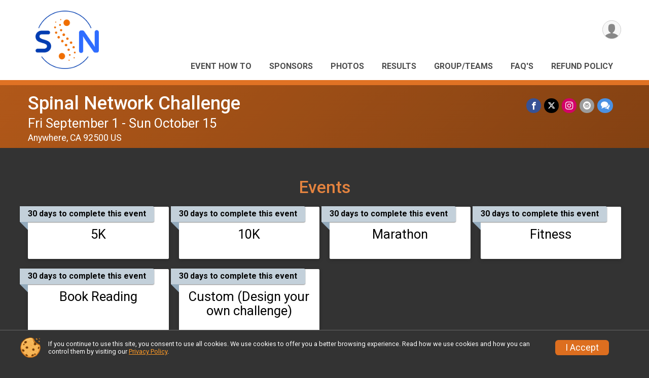

--- FILE ---
content_type: text/html; charset=utf-8
request_url: https://www.spinalnetworkchallenge.org/Race/Info/CA/Anywhere/SpinalNetworkChallenge
body_size: 7496
content:
<!DOCTYPE html>
<html lang="en-US">
	<head>
				<script defer="defer" src="https://cdnjs.runsignup.com/ajax/libs/webfont/1.6.28/webfontloader.js" integrity="sha512-v/wOVTkoU7mXEJC3hXnw9AA6v32qzpknvuUF6J2Lbkasxaxn2nYcl+HGB7fr/kChGfCqubVr1n2sq1UFu3Gh1w==" crossorigin="anonymous"></script>
		<link rel="preconnect" href="https://fonts.gstatic.com" />
		<link rel="preconnect" href="https://www.gstatic.com" />
		<link rel="preconnect" href="https://fonts.googleapis.com" />

				<script defer="defer" type="text/javascript" src="https://d368g9lw5ileu7.cloudfront.net/js/race/templates/raceTemplate3.min.bOzgCU.js"></script>		<script defer="defer" type="text/javascript" src="https://d368g9lw5ileu7.cloudfront.net/js/ui/stickyHeader.min.bLz6Mi.js"></script>
				<script defer="defer" type="text/javascript" src="https://d368g9lw5ileu7.cloudfront.net/js/components/lazyLoad.min.bLGmDc.js"></script>		
				<link rel="stylesheet" type="text/css" href="https://d368g9lw5ileu7.cloudfront.net/css/frameRaceTemplate3.scss.rsu.min.bPB8VX.css" />

		

			<meta name="viewport" content="width=device-width,initial-scale=1,shrink-to-fit=no,viewport-fit=cover" />
	<meta http-equiv="Content-Type" content="text/html;charset=utf-8" />
					
	<meta name="verify-v1" content="pPPI9MXDo069DhV+2itqhV46AR8OWnG+NxzCulTUTns=" />
<meta name="google-site-verification" content="wFyq2zuG7IBY5ilQqEELBypyn04UZIYBgKPHrTMnTUg" />

	<link rel="canonical" href="https://www.spinalnetworkchallenge.org/Race/CA/Anywhere/SpinalNetworkChallenge" />

								<link rel="search" type="application/opensearchdescription+xml" title="RunSignup" href="/opensearch.xml" />
	
<title>Spinal Network Challenge</title>

	<meta property="og:url" content="https://www.spinalnetworkchallenge.org/Race/Info/CA/Anywhere/SpinalNetworkChallenge" />

		
	<meta property="og:title" content="Spinal Network Challenge" />
	<meta name="twitter:title" content="Spinal Network Challenge" />
			<meta name="keywords" content="Spinal Network Challenge,Anywhere CA, Run, Running, Register, Sign Up" />
	<meta name="description" content="The Spinal Network Challenge is on Friday September 1, 2023 to Sunday October 15, 2023. It includes the following events: 5K, 10K, Marathon, Fitness, Book Reading, and Custom (Design your own challenge)." />
	<meta property="og:description" content="The Spinal Network Challenge is on Friday September 1, 2023 to Sunday October 15, 2023. It includes the following events: 5K, 10K, Marathon, Fitness, Book Reading, and Custom (Design your own challenge)." />
	<meta name="twitter:description" content="The Spinal Network Challenge is on Friday September 1, 2023 to Sunday October 15, 2023. It includes the following events: 5K, 10K, Marathon, Fitness, Book Reading, and Custom (Design your own challenge)." />
	<meta property="og:type" content="website" />
			<meta name="twitter:site" content="@spinalnetwork">
				
									
										<meta property="og:image" content="https://d368g9lw5ileu7.cloudfront.net/races/race107369-social1200x630.bKT_wU.jpg" />

										<meta property="og:image:width" content="1200" />
				<meta property="og:image:height" content="630" />
			
			<meta name="twitter:card" content="summary_large_image" />
			<meta name="twitter:image" content="https://d368g9lw5ileu7.cloudfront.net/races/race107369-social1200x630.bKT_wU.jpg" />
				<meta property="og:site_name" content="Spinal Network Challenge" />

		



		<link rel="icon" href="https://d368g9lw5ileu7.cloudfront.net/img/nonversioned/favicon/runsignup/icon.png" type="image/png" /> 	<link rel="icon" href="https://d368g9lw5ileu7.cloudfront.net/img/nonversioned/favicon/runsignup/icon.svg" type="image/svg+xml" /> 
		<link rel="apple-touch-icon" href="https://d368g9lw5ileu7.cloudfront.net/img/nonversioned/favicon/runsignup/apple-touch-icon.png" /> 
	<link rel="manifest" href="https://d368g9lw5ileu7.cloudfront.net/manifest/runsignup/site.bJOg53.webmanifest" />

				
							


		
				
								<link rel="stylesheet" type="text/css" href="https://d3dq00cdhq56qd.cloudfront.net/c13237.bPxM_5.bCrHQK/race/107369/7d548f31cc49c07f478d149140b2a7fd/themedRaceTemplate3-otf.scss.css" />
			
				<!-- DYNAMIC_CSS_PLACEHOLDER -->

				
<link rel="stylesheet" type="text/css" href="https://iad-dynamic-assets.runsignup.com/us-east-1-src/prod/iconfonts/ee8f7e0577a3411fb0287beac2f41140/style.css" />
				
	<script type="text/javascript" src="https://cdnjs.runsignup.com/ajax/libs/jquery/3.7.1/jquery.min.js" integrity="sha512-v2CJ7UaYy4JwqLDIrZUI/4hqeoQieOmAZNXBeQyjo21dadnwR+8ZaIJVT8EE2iyI61OV8e6M8PP2/4hpQINQ/g==" crossorigin="anonymous"></script>
	<script type="text/javascript" src="https://cdnjs.runsignup.com/ajax/libs/jqueryui/1.14.1/jquery-ui.min.js" integrity="sha512-MSOo1aY+3pXCOCdGAYoBZ6YGI0aragoQsg1mKKBHXCYPIWxamwOE7Drh+N5CPgGI5SA9IEKJiPjdfqWFWmZtRA==" crossorigin="anonymous"></script>

<script type="application/json" id="sessionJsData">
{
			"csrf": "h4nuD5De6vZ52e8lAD6jsIkybj80GIPc",
		"serverTzOffset": -18000000
}
</script>

<script type="text/javascript" src="https://d368g9lw5ileu7.cloudfront.net/js/session.min.bN4VU_.js"></script><script type="text/javascript" src="https://d368g9lw5ileu7.cloudfront.net/js/utils.min.bPhFFz.js"></script><script type="text/javascript" src="https://d368g9lw5ileu7.cloudfront.net/js/windows.min.bz27OH.js"></script>
	<script defer="defer" type="text/javascript" src="https://d368g9lw5ileu7.cloudfront.net/js/analytics/runalytics.min.bOsW8C.js"></script>	<script type="application/json" id="runalyticsData">
	{
					"raceId": 107369,
			"timezone": "America\/Los_Angeles",
				"analyticsApiBaseUrl": "https:\/\/analytics.runsignup.com\/prod\/",
		"validTrackingSources": [1,100,200,300,400,500,600],
		"validTrackingMediums": [1,200,201,202,203,204,300,400,500,501,600]
	}
	</script>


		
									


	
					<script async src="https://www.googletagmanager.com/gtag/js?id=G-EW8QY8DJRE"></script>
		<script>//<![CDATA[
			window.dataLayer = window.dataLayer || [];
			function gtag(){dataLayer.push(arguments);}
			gtag('js', new Date());
			gtag('config', "G-EW8QY8DJRE"
											);
		//]]></script>
	
															<script async src="https://www.googletagmanager.com/gtag/js?id=G-QKEVS8BTWC"></script>
		<script>//<![CDATA[
			window.dataLayer = window.dataLayer || [];
			function gtag(){dataLayer.push(arguments);}
			gtag('js', new Date());
			gtag('config', "G-QKEVS8BTWC",
				{				"domain": "runsignup.com",
				"user_type": "public",
				"business_line": "RunSignup",
				"site_type": "Race Site"				}
			);
								//]]></script>
	
				
		
					
				
				<script defer="defer" type="text/javascript" src="https://d368g9lw5ileu7.cloudfront.net/js/ui/rsuMobileNav.min.bO77bH.js"></script>	</head>
	<body data-popup-style="1">

				<a href="#mainContent" class="rsuBtn rsuBtn--xs rsuBtn--themed margin-0 rsuSkipNavLink">Skip to main content</a>

					<div id="blackOverlay" class="overlay overlayBlack"></div>



	<div id="acceptCookies" style="display: none;">
		<p>
			In order to use RunSignup, your browser must accept cookies.  Otherwise, you will not be able to register for races or use other functionality of the website.
			However, your browser doesn't appear to allow cookies by default.
		</p>
					<p>
				<b>Click the “Accept Cookie Policy” button below to accept the use of cookies on your browser.</b>
			</p>
			<p>
				If you still see this message after clicking the link, then your browser settings are likely set to not allow cookies.
				Please try enabling cookies.  You can find instructions at <a href="https://www.whatismybrowser.com/guides/how-to-enable-cookies/auto">https://www.whatismybrowser.com/guides/how-to-enable-cookies/auto</a>.
			</p>
			<hr class="hr--gray" />
			<div class="ta-center submitBackLinks">
				<form method="post" action="/WidgetAux/AcceptCookies" target="acceptCookies">
					<button type="submit" class="rsuBtn rsuBtn--primary">Accept Cookie Policy</button>
				</form>
			</div>
				<iframe name="acceptCookies" height="0" width="0" frameborder="0" scrolling="no"></iframe>
	</div>
	<script type="text/javascript" src="https://d368g9lw5ileu7.cloudfront.net/js/acceptCookiesPopup.min.bEboUX.js"></script>


				

				
		
								
		
				
<nav class="runnerUI3Nav rsuMobileNav rsuMobileNav--left" data-focus="#rsuMobileNavCloseBtn" aria-hidden="true">
	<button type="button" id="rsuMobileNavCloseBtn" class="rsuMobileNav__closeBtn rsuBtn rsuBtn--text--white rsuBtn--padding-xs margin-t-25 margin-l-10 margin-b-0" aria-label="Close or Skip Mobile Navigation"><i class="icon icon-cross fs-md-2 margin-0" aria-hidden="true" ></i></button>
	<div class="rsuMobileNav__content">
		<ul>
																					<li class="rsuMobileNav__link">
											<a href="/Race/SpinalNetworkChallenge/Page-5"
													>Event How To</a>
					
														</li>
																	<li class="rsuMobileNav__link">
											<a href="/Race/Sponsors/CA/Anywhere/SpinalNetworkChallenge"
													>Sponsors</a>
					
														</li>
												<li class="rsuMobileNav__link">
											<a href="/Race/Photos/CA/Anywhere/SpinalNetworkChallenge"
													>Photos</a>
					
														</li>
																	<li class="rsuMobileNav__link">
											<a href="/Race/Results/107369"
													>Results</a>
					
														</li>
												<li class="rsuMobileNav__link">
											<a href="/RaceGroups/107369"
													>Group/Teams</a>
					
														</li>
												<li class="rsuMobileNav__link">
											<a href="/Race/SpinalNetworkChallenge/Page-4"
													>FAQ&#039;s</a>
					
														</li>
												<li class="rsuMobileNav__link">
											<a href="/Race/107369/RefundPolicy"
													>Refund Policy</a>
					
														</li>
							</ul>
	</div>
</nav>

				<div class="rsuMobileNavOverlay"></div>

				<div class="rsu-template-wrapper rsuMobileNavPageContainer">
			<div id="transparencyScreen"></div>

						
										
				
<div class="rsu-racesite-template2">
		
			
				
<div class="head">
	<div class="container">
		<div class="flex-parent flex-wrap">
			<button type="button" class="rsuMobileNavMenuBtn" aria-label="Toggle Mobile Navigation"><i class="icon icon-menu" aria-hidden="true" ></i></button>
			<div class="template-race-logo">
								<a href="/" >
											<img src="https://d368g9lw5ileu7.cloudfront.net/races/race107369-logo-0.bKT_wV.png" alt="Spinal Network Challenge home" />
									</a>
			</div>
			<div class="flex-1 flex-parent template-head-right flex-direction-column">
				<div class="action-buttons flex-parent align-items-center">
																																																	
					<div class="template-avatar-menu">
						
<button type="button" aria-label="User Menu" class="rsuCircleImg rsuCircleImg--xs "  data-rsu-menu="userRsuMenu" style="background-image: url(https://d368g9lw5ileu7.cloudfront.net/img/user.bOhrdK.svg);"></button>
<div class="rsuMenu padding-0" id="userRsuMenu" hidden="hidden">
	<div class="rsuMenu__content overflow-auto">
		<div class="rsuAccountMenu">
			<div class="rsuAccountMenu__header">
																					<img src="https://d368g9lw5ileu7.cloudfront.net/img/logos/logo-rsu.bIAeuH.svg"
					alt=""
					class="rsuAccountMenu__logo"
					style="width: 200px;"
				/>
			</div>
			<div class="rsuAccountMenu__content">
																		<a href="/Login" class="rsuAccountMenu__link">
						<div class="rsuAccountMenu__link__main">
							<div class="rsuAccountMenu__link__img rsuAccountMenu__link__img--signIn" aria-hidden="true"></div>
							<div class="rsuAccountMenu__link__content">
								<div class="rsuAccountMenu__link__content__title">Sign In</div>
							</div>
						</div>
					</a>

										<a href="/CreateAccount?redirect=%2FRace%2FInfo%2FCA%2FAnywhere%2FSpinalNetworkChallenge" class="rsuAccountMenu__link">
						<div class="rsuAccountMenu__link__main">
							<div class="rsuAccountMenu__link__img rsuAccountMenu__link__img--createAccount" aria-hidden="true"></div>
							<div class="rsuAccountMenu__link__content">
								<div class="rsuAccountMenu__link__content__title">Create Account</div>
							</div>
						</div>
					</a>

										<a href="https://help.runsignup.com/" class="rsuAccountMenu__link" target="_blank" rel="noopener noreferrer">
						<div class="rsuAccountMenu__link__main">
							<div class="rsuAccountMenu__link__img rsuAccountMenu__link__img--help" aria-hidden="true"></div>
							<div class="rsuAccountMenu__link__content">
								<div class="rsuAccountMenu__link__content__title">Help</div>
							</div>
						</div>
					</a>
							</div>
		</div>
	</div>
</div>

<script defer="defer" type="text/javascript" src="https://d368g9lw5ileu7.cloudfront.net/js/ui/rsuMenu.min.bNnn_m.js"></script>					</div>
				</div>
				<div class="race-navigation flex-1">
					<nav class="runnerUI3Nav">
						<ul class="menu primaryMenu">
																						
	<li >
		<a
							href="/Race/SpinalNetworkChallenge/Page-5"
								>Event How To</a>

					</li>
															
	<li >
		<a
							href="/Race/Sponsors/CA/Anywhere/SpinalNetworkChallenge"
								>Sponsors</a>

					</li>
															
	<li >
		<a
							href="/Race/Photos/CA/Anywhere/SpinalNetworkChallenge"
								>Photos</a>

					</li>
															
	<li >
		<a
							href="/Race/Results/107369"
								>Results</a>

					</li>
															
	<li >
		<a
							href="/RaceGroups/107369"
								>Group/Teams</a>

					</li>
															
	<li >
		<a
							href="/Race/SpinalNetworkChallenge/Page-4"
								>FAQ&#039;s</a>

					</li>
															
	<li >
		<a
							href="/Race/107369/RefundPolicy"
								>Refund Policy</a>

					</li>
																											</ul>
					</nav>
				</div>
			</div>
								</div>
	</div>
</div>

														
<div class="race-branding-interior ">
	<div class="container">
		<div class="p-rel race-details flex-parent flex-responsive flex-space-between  ">
			<div class="flex-2">
								<h1 class="runnerUITitle " >
											<a href="/Race/CA/Anywhere/SpinalNetworkChallenge">Spinal Network Challenge</a>
																			</h1>

								<div class="race-date">
										
																				Fri September 1 - Sun October 15
									
							</div>

								<div class="race-location">
																							Anywhere, CA 92500 US
											
														</div>
			</div>

						<div class="race-socialshare margin-t-15">
				<div class="shareLinks">
																		


	


		
												
						






<div class="rsuSocialMediaBtnGroup padding-10">
		<button type="button" class="rsuSocialMediaBtn icon icon-facebook rsuSocialMediaBtn--fb rsuSocialMediaBtn--small" aria-label="Share on Facebook"
		data-share-type="facebook"
		data-url=""
	>
	</button>
	
		<button type="button" class="rsuSocialMediaBtn icon icon-twitter-x rsuSocialMediaBtn--tw rsuSocialMediaBtn--small" data-share-type="twitter" data-popup-id-prefix="raceShareLink" aria-label="Share on Twitter"></button>
	
	<div id="raceShareLink-socialSharePopup-twitter" hidden="hidden" data-append-url="true">
		<div class="formInput margin-t-15">
			<label class="formInput__label margin-t-5" for="socialShareTwitterMessage">Enter your Tweet</label>
			<textarea rows="5" cols="100" class="noTinyMce margin-t-5" id="socialShareTwitterMessage" placeholder="Your Message" required="required">	Check out this events! #spinalnetworkchallenge </textarea>
		</div>

				<div data-action="post">
			<div class="ta-center submitBackLinks">
				<a href="#" rel="me" target="_blank" class="submit rsuBtn rsuBtn--twitter margin-0"><i class="icon icon-twitter-x margin-r-10" aria-hidden="true" ></i> Tweet</a>
			</div>
		</div>
	</div>

				<a class="rsuSocialMediaBtn icon icon-instagram rsuSocialMediaBtn--ig rsuSocialMediaBtn--small"
			href="https://instagram.com/spinalnetwork"
			target="_blank"
			rel="noopener noreferrer"
		>
		</a>
			<button type="button" class="rsuSocialMediaBtn icon icon-mail4 rsuSocialMediaBtn--gray rsuSocialMediaBtn--small" aria-label="Share via Email"
		data-share-type="email"
		data-default-recipient=""
		data-email-subject="Check out this events!"
		data-email-body="Check out this events!"
		data-append-current-url="true"
	>
	</button>
		<button type="button" class="rsuSocialMediaBtn icon icon-bubbles2 rsuSocialMediaBtn--sms rsuSocialMediaBtn--small" data-share-type="sms" data-popup-id-prefix="raceShareLink" aria-label="Share through Text"></button>
	
		<div id="raceShareLink-socialSharePopup-sms" hidden="hidden" data-append-url="true">
		<div class="formInput margin-t-15">
			<label class="formInput__label" for="socialShareSmsMessage">Enter your message</label>
			<textarea rows="5" cols="100" class="noTinyMce margin-t-5" id="socialShareSmsMessage" placeholder="Your Message" required="required">Check out this events!</textarea>
		</div>
		<p class="padding-0 ta-center fs-xs-2">Please be advised that utilizing this text feature may result in additional SMS and data charges from your mobile service provider. </p>
		<div data-action="send">
			<div class="ta-center submitBackLinks">
				<a href="" class="submit rsuBtn rsuBtn--twitter margin-0"><i class="icon icon-bubble" aria-hidden="true" ></i> Send Text</a>
			</div>
		</div>
	</div>
</div>

<script defer="defer" type="text/javascript" src="https://d368g9lw5ileu7.cloudfront.net/js/rsuSocialMediaButtons.min.bMZnZw.js"></script>															</div>
			</div>
		</div>
	</div>

		
	<span class="hero-opacity"></span>
</div>
								
				
		<script type="application/ld+json">{"@context":"http:\/\/schema.org","@type":"SportsEvent","additionalType":"Product","name":"Spinal Network Challenge","location":{"@type":"Place","name":"Anywhere","address":{"@type":"PostalAddress","streetAddress":"2023 Virtual Way","addressLocality":"Anywhere","postalCode":"92500","addressRegion":"CA","addressCountry":"US"}},"startDate":"2023-09-01T00:01:00-07:00","endDate":"2023-10-15T23:59:59-07:00","description":"A 30-day virtual challenge to support the efforts of Spinal Network bringing resources and services to the paralysis community.","url":"https:\/\/runsignup.com\/Race\/Info\/CA\/Anywhere\/SpinalNetworkChallenge","image":"https:\/\/d368g9lw5ileu7.cloudfront.net\/races\/races-107xxx\/107369\/raceBanner-IJqFGxnp-bGw4Iu.jpg","organizer":{"@type":"Organization","name":"Spinal Network Challenge","url":"https:\/\/runsignup.com\/"}}</script>

					
								<div class="race-content">
			<main id="mainContent">
																																<div class="container">
						

		

			
	
	

		<div class="rsuEventTileContainer ">

					<div class="ta-center margin-b-20">
				<h2>Events</h2>
			</div>
		
				
				
				
				<div class="d-grid grid-gap-20 eventGrid ">
			<div  >
	<div class=" rsuEventTile--colorIdx9 rsuTile border-0 rounded-3 lt-gray rsuEventTile">
							<div class="zIndex-1">
				<span class="rsuEventHighlightRibbon">
					<div class="rsuEventHighlightRibbon__content bold">
						30 days to complete this event
					</div>
				</span>
			</div>
				<div class="rsuEventTile__content">
															<div class="ribbonSpacerJs margin-t-20"></div>
										<h2 class="rsuEventTile__header">
				<a href="/Race/Events/CA/Anywhere/SpinalNetworkChallenge#event-742453">5K</a>
			</h2>

			<div class="rsuEventTile__information">
								
								
																			
						
																												
								<div class="rsuEventTile__description">
																															</div>
			</div>
			<div class="rsuEventTile__actionBtn">
							</div>
		</div>

							<div class="rsuEventTile__overlay"></div>
			</div>
</div>

<script defer="defer" type="text/javascript" src="https://d368g9lw5ileu7.cloudfront.net/js/ui/rsuRibbon.min.bO8Qam.js"></script>																																									


<div  >
	<div class=" rsuEventTile--colorIdx9 rsuTile border-0 rounded-3 lt-gray rsuEventTile">
							<div class="zIndex-1">
				<span class="rsuEventHighlightRibbon">
					<div class="rsuEventHighlightRibbon__content bold">
						30 days to complete this event
					</div>
				</span>
			</div>
				<div class="rsuEventTile__content">
															<div class="ribbonSpacerJs margin-t-20"></div>
										<h2 class="rsuEventTile__header">
				<a href="/Race/Events/CA/Anywhere/SpinalNetworkChallenge#event-742454">10K</a>
			</h2>

			<div class="rsuEventTile__information">
								
								
																			
						
																												
								<div class="rsuEventTile__description">
																															</div>
			</div>
			<div class="rsuEventTile__actionBtn">
							</div>
		</div>

							<div class="rsuEventTile__overlay"></div>
			</div>
</div>

																																									


<div  >
	<div class=" rsuEventTile--colorIdx9 rsuTile border-0 rounded-3 lt-gray rsuEventTile">
							<div class="zIndex-1">
				<span class="rsuEventHighlightRibbon">
					<div class="rsuEventHighlightRibbon__content bold">
						30 days to complete this event
					</div>
				</span>
			</div>
				<div class="rsuEventTile__content">
															<div class="ribbonSpacerJs margin-t-20"></div>
										<h2 class="rsuEventTile__header">
				<a href="/Race/Events/CA/Anywhere/SpinalNetworkChallenge#event-742455">Marathon</a>
			</h2>

			<div class="rsuEventTile__information">
								
								
																			
						
																												
								<div class="rsuEventTile__description">
																															</div>
			</div>
			<div class="rsuEventTile__actionBtn">
							</div>
		</div>

							<div class="rsuEventTile__overlay"></div>
			</div>
</div>

																																									


<div  >
	<div class=" rsuEventTile--colorIdx9 rsuTile border-0 rounded-3 lt-gray rsuEventTile">
							<div class="zIndex-1">
				<span class="rsuEventHighlightRibbon">
					<div class="rsuEventHighlightRibbon__content bold">
						30 days to complete this event
					</div>
				</span>
			</div>
				<div class="rsuEventTile__content">
															<div class="ribbonSpacerJs margin-t-20"></div>
										<h2 class="rsuEventTile__header">
				<a href="/Race/Events/CA/Anywhere/SpinalNetworkChallenge#event-742456">Fitness</a>
			</h2>

			<div class="rsuEventTile__information">
								
								
																			
						
																												
								<div class="rsuEventTile__description">
																															</div>
			</div>
			<div class="rsuEventTile__actionBtn">
							</div>
		</div>

							<div class="rsuEventTile__overlay"></div>
			</div>
</div>

																																									


<div  >
	<div class=" rsuEventTile--colorIdx9 rsuTile border-0 rounded-3 lt-gray rsuEventTile">
							<div class="zIndex-1">
				<span class="rsuEventHighlightRibbon">
					<div class="rsuEventHighlightRibbon__content bold">
						30 days to complete this event
					</div>
				</span>
			</div>
				<div class="rsuEventTile__content">
															<div class="ribbonSpacerJs margin-t-20"></div>
										<h2 class="rsuEventTile__header">
				<a href="/Race/Events/CA/Anywhere/SpinalNetworkChallenge#event-742457">Book Reading</a>
			</h2>

			<div class="rsuEventTile__information">
								
								
																			
						
																												
								<div class="rsuEventTile__description">
																															</div>
			</div>
			<div class="rsuEventTile__actionBtn">
							</div>
		</div>

							<div class="rsuEventTile__overlay"></div>
			</div>
</div>

																																									


<div  >
	<div class=" rsuEventTile--colorIdx9 rsuTile border-0 rounded-3 lt-gray rsuEventTile">
							<div class="zIndex-1">
				<span class="rsuEventHighlightRibbon">
					<div class="rsuEventHighlightRibbon__content bold">
						30 days to complete this event
					</div>
				</span>
			</div>
				<div class="rsuEventTile__content">
															<div class="ribbonSpacerJs margin-t-20"></div>
										<h2 class="rsuEventTile__header">
				<a href="/Race/Events/CA/Anywhere/SpinalNetworkChallenge#event-742458">Custom (Design your own challenge)</a>
			</h2>

			<div class="rsuEventTile__information">
								
								
																			
						
																												
								<div class="rsuEventTile__description">
																															</div>
			</div>
			<div class="rsuEventTile__actionBtn">
							</div>
		</div>

							<div class="rsuEventTile__overlay"></div>
			</div>
</div>
		</div>

				
	</div>

<script defer="defer" type="text/javascript" src="https://d368g9lw5ileu7.cloudfront.net/js/race/templates/raceTemplateEvents.min.bFD2Ky.js"></script>					</div>
								<div class="container">
					<div class="bs4-row">
						<div class="col-md-12">
														
							



	

<section class="orderable noBorder">
<div>
<h2>Events Website</h2>
<p>Additional events information can be found at <strong><a href="https://www.spinal-network.org/event-how-to/" rel="noopener noreferrer" target="_blank">https://www.spinal-network.org/event-how-to/</a></strong>.</p>
</div>
</section>
<section class="orderable noBorder">
<div class="margin-b-25">
<h2>Place</h2>
<div>
2023 Virtual Way<br/>
Anywhere, CA US 92500
</div>
</div>
</section>
<section class="orderable noBorder">
<div>
<h2>Description</h2>
<div class="margin-b-25">
<div id="raceFullDesc">
<p>A 30-day virtual challenge to support the efforts of Spinal Network bringing resources and services to the paralysis community.</p>
</div>
</div>
</div>
</section>
<section id="contactFormSection" class="orderable noBorder">
<div class="margin-b-25">
<h2>Events Contact Info</h2>
<div>
If you have any questions about this events,
please contact the events director
at <script type="text/javascript">document.write(String.fromCharCode(60,97,32,104,114,101,102,61,34,109,97,105,108,116,111,58,114,105,99,107,64,115,112,105,110,97,108,45,110,101,116,119,111,114,107,46,111,114,103,63,115,117,98,106,101,99,116,61,83,112,105,110,97,108,37,50,48,78,101,116,119,111,114,107,37,50,48,67,104,97,108,108,101,110,103,101,34,32,62,114,105,99,107,64,115,112,105,110,97,108,45,110,101,116,119,111,114,107,46,111,114,103,60,47,97,62))</script>
</div>
</div>
</section>
<section class="orderable noBorder overflow-auto">
<section class="orderable noBorder overflow-auto">
<div class="margin-b-25">
<div class="">
<h2>Gold Sponsor</h2>
</div>
<div class="sponsor-grid">
<div class="sponsor-grid__outer"><a href="https://myomeo.com/" rel="noopener noreferrer" target="_blank"><div class="sponsor-grid__img" style="background-image: url(https://d368g9lw5ileu7.cloudfront.net/races/race107369-racesponsor-0.bKRTsx.png);"></div></a></div>
</div>
<div class="margin-t-25">
<h2>Silver Sponsor</h2>
</div>
<div class="sponsor-grid">
<div class="sponsor-grid__outer"><a href="https://rehabcarecoord.com/" rel="noopener noreferrer" target="_blank"><div class="sponsor-grid__img" style="background-image: url(https://d368g9lw5ileu7.cloudfront.net/races/race107369-racesponsor-0.bGDFdb.png);"></div></a></div>
</div>
</div>
</section>
<script type="application/json" id="sponsorLogoAssetsAnalyticsData">
{
"sponsorLogoAssetIds": ["6a4d4030-e06a-4d7a-a7d0-8a4dc4d22f02","32fd4501-bd6a-46fe-9889-702ae97e48a2"]
}
</script>
</section>
<section id="fbEventInfo" class="noBorder">
<div class="margin-b-25">
<h2>Facebook</h2>
<div>
<p>
Like this page and invite your friends on <a href="http://www.facebook.com/SpinalNetwork" rel="noopener noreferrer" target="_blank">Facebook</a>.<br/>
Join this event and invite your friends on <a href="http://www.facebook.com/events/766821125214548/" rel="noopener noreferrer" target="_blank">Facebook</a>.
</p>
</div>
</div>
</section>

<script defer="defer" type="text/javascript" src="https://d368g9lw5ileu7.cloudfront.net/js/race/infoTableRaceLocationMap.min.bFk0e5.js"></script>
<div hidden="hidden"><form method="post" action="/Fraud/Contact"><label>Email</label><input type="email" name="email"/><label>Comment</label><textarea name="comment"></textarea><input type="hidden" name="csrf" value="h4nuD5De6vZ52e8lAD6jsIkybj80GIPc" /><button type="submit">Submit</button></form></div>
						</div>
											</div>
				</div>
			</main>
		</div>
	
		
<div class="race-footer noPrint">
		

		
	<div class="bs4-row no-gutters race-footer-navigation">
		<div class="col-md-12">
			<div class="container">
				<div class="bs4-row foot-nav-column ">
										
																							<div class="col-md-3 col-sm-3 foot-nav-items">
								<ul>
																																																															<li>
													<a href="/Race/SpinalNetworkChallenge/Page-5" class="foot-nav-item">Event How To</a>
												</li>
																																																																																				<li>
													<a href="/Race/Results/107369" class="foot-nav-item">Results</a>
												</li>
																																																																																				<li>
													<a href="/Race/107369/RefundPolicy" class="foot-nav-item">Refund Policy</a>
												</li>
																																						</ul>
							</div>
													<div class="col-md-3 col-sm-3 foot-nav-items">
								<ul>
																																																															<li>
													<a href="/Race/Sponsors/CA/Anywhere/SpinalNetworkChallenge" class="foot-nav-item">Sponsors</a>
												</li>
																																																																																				<li>
													<a href="/RaceGroups/107369" class="foot-nav-item">Group/Teams</a>
												</li>
																																						</ul>
							</div>
													<div class="col-md-3 col-sm-3 foot-nav-items">
								<ul>
																																																															<li>
													<a href="/Race/Photos/CA/Anywhere/SpinalNetworkChallenge" class="foot-nav-item">Photos</a>
												</li>
																																																																																				<li>
													<a href="/Race/SpinalNetworkChallenge/Page-4" class="foot-nav-item">FAQ&#039;s</a>
												</li>
																																						</ul>
							</div>
															</div>
			</div>
		</div>
	</div>

	<div class="bs4-row no-gutters race-copyright">
				<div class="col-md-12">
			<div class="container">										<footer>
											<span class="copyrightText">Powered by RunSignup, &copy; 2026</span>
					
																																				<span class="alignRight margin-r-15">
							<a href="/Race/107369/PrivacyPolicy">Privacy Policy</a> |
							<a id="footerContactLink" href="/Race/Info/CA/Anywhere/SpinalNetworkChallenge#contactFormSection" target="_blank" rel="noopener noreferrer">Contact This Events</a>
						</span>
									</footer>
						</div>		</div>
	</div>
</div>

	<script defer="defer" src="https://cdnjs.runsignup.com/ajax/libs/popper.js/2.11.8/umd/popper.min.js" integrity="sha512-TPh2Oxlg1zp+kz3nFA0C5vVC6leG/6mm1z9+mA81MI5eaUVqasPLO8Cuk4gMF4gUfP5etR73rgU/8PNMsSesoQ==" crossorigin="anonymous"></script>
	<script defer="defer" src="https://cdnjs.runsignup.com/ajax/libs/tippy.js/6.3.7/tippy.umd.min.js" integrity="sha512-2TtfktSlvvPzopzBA49C+MX6sdc7ykHGbBQUTH8Vk78YpkXVD5r6vrNU+nOmhhl1MyTWdVfxXdZfyFsvBvOllw==" crossorigin="anonymous"></script>

		</div>

			
						
		</div>

				




														



<div id="cookiePolicyPopup" class="drawer drawer--bottom">
	<div class="drawer__content flex-parent flex-responsive align-items-center">
		<img src="https://d368g9lw5ileu7.cloudfront.net/img/frontend2018/cookie-img.bFehfM.png" width="40" height="40" alt="" class="margin-r-15 margin-r-0-medium-down hidden-phone" />
				<div class="flex-2 margin-r-15 hidden-md-down">
			<p class="fs-xs-2 margin-0 padding-tb-5 lh-initial">
				If you continue to use this site, you consent to use all cookies. We use cookies to offer you a better browsing experience. Read how we use cookies and how you can control them by visiting our <a href="/About-Us/Privacy-Policy" target="_blank">Privacy Policy</a>.
			</p>
		</div>
				<div class="flex-2 hidden-md-up">
			<p class="fs-sm-1 margin-0 padding-tb-5 lh-initial">
				If you continue to use this site, you consent to use all cookies. <button type="button" class="rsuExpando bkg-none border-0 color-inherit fs-sm-1" data-content-id="cookieMsg" aria-controls="cookieMsg">Learn More</button>
			</p>
			<div class="rsuExpando__content" id="cookieMsg" aria-expanded="false" hidden="hidden">
				<p class="fs-xs-2 margin-0">We use cookies to offer you a better browsing experience. Read how we use cookies and how you can control them by visiting our <a href="/About-Us/Privacy-Policy" target="_blank">Privacy Policy</a>.</p>
			</div>
		</div>
				<button type="button" class="rsuBtn rsuBtn--secondary rsuBtn--sm">I Accept</button>
	</div>
</div>

<script defer="defer" type="text/javascript" src="https://d368g9lw5ileu7.cloudfront.net/js/ui/expando.min.bObPAI.js"></script><script defer="defer" type="text/javascript" src="https://d368g9lw5ileu7.cloudfront.net/js/frontend.min.bOuWg-.js"></script>						

																			
		
		
		
		
		
		
		
		
		
		
		
			
						
				
		
		
		
		
		
		
		
				
		
		
		
		
			
									
				
	</body>
</html>
<!-- Response time: 0.070878 --><!-- DB: N -->